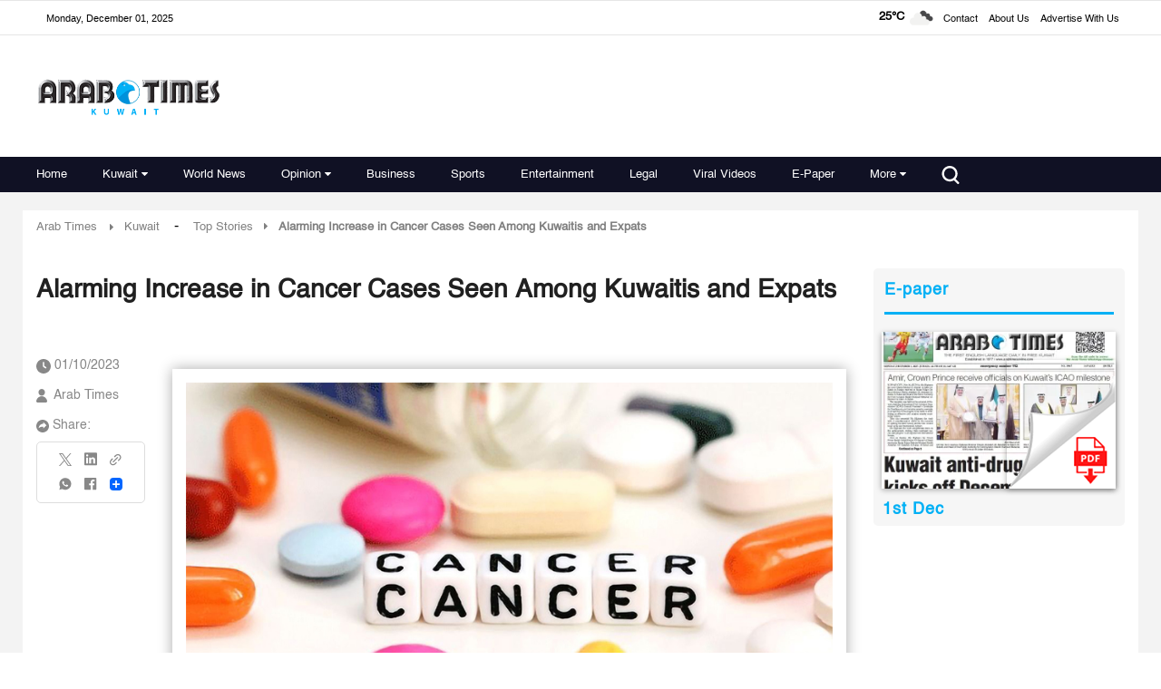

--- FILE ---
content_type: text/html; charset=utf-8
request_url: https://www.google.com/recaptcha/api2/aframe
body_size: 185
content:
<!DOCTYPE HTML><html><head><meta http-equiv="content-type" content="text/html; charset=UTF-8"></head><body><script nonce="wVCRRA8B7T4vmVWnCj_i3g">/** Anti-fraud and anti-abuse applications only. See google.com/recaptcha */ try{var clients={'sodar':'https://pagead2.googlesyndication.com/pagead/sodar?'};window.addEventListener("message",function(a){try{if(a.source===window.parent){var b=JSON.parse(a.data);var c=clients[b['id']];if(c){var d=document.createElement('img');d.src=c+b['params']+'&rc='+(localStorage.getItem("rc::a")?sessionStorage.getItem("rc::b"):"");window.document.body.appendChild(d);sessionStorage.setItem("rc::e",parseInt(sessionStorage.getItem("rc::e")||0)+1);localStorage.setItem("rc::h",'1764599097504');}}}catch(b){}});window.parent.postMessage("_grecaptcha_ready", "*");}catch(b){}</script></body></html>

--- FILE ---
content_type: image/svg+xml
request_url: https://www.arabtimesonline.com/theme_arabtimes/images/social-media-X.svg
body_size: -291
content:
<svg width="24" height="24" viewBox="0 0 24 24" fill="none" xmlns="http://www.w3.org/2000/svg">
<path d="M14.2156 10.1137L23.1078 0H21.0013L13.277 8.77977L7.11216 0H0L9.32447 13.2778L0 23.8823H2.10642L10.2583 14.6086L16.7702 23.8823H23.8824M2.86668 1.55424H6.10274L20.9998 22.4044H17.7629" fill="white"/>
</svg>


--- FILE ---
content_type: image/svg+xml
request_url: https://www.arabtimesonline.com/theme_arabtimes/images/clock-dark.svg
body_size: 11
content:
<svg width="16" height="16" viewBox="0 0 16 16" fill="none" xmlns="http://www.w3.org/2000/svg">
<path fill-rule="evenodd" clip-rule="evenodd" d="M0 8C0 3.58184 3.58184 0 8 0C12.4182 0 16 3.58184 16 8C16 12.4182 12.4182 16 8 16C3.58184 16 0 12.4182 0 8ZM8.80023 4.00038C8.80023 3.55864 8.44174 3.20015 8 3.20015C7.55826 3.20015 7.19977 3.55864 7.19977 4.00038V7.17059C7.19977 7.35658 7.19977 7.54707 7.21552 7.71207C7.23277 7.90106 7.27402 8.1118 7.38951 8.32704C7.50426 8.54154 7.65725 8.69302 7.80501 8.81302C7.93325 8.91726 8.0915 9.02225 8.24675 9.12576L9.95593 10.2657C10.3234 10.511 10.8207 10.4112 11.0659 10.0437C11.3104 9.67624 11.2114 9.17976 10.8439 8.93453L9.15645 7.80956C8.96971 7.68506 8.87522 7.62132 8.81221 7.56957L8.80846 7.56732V7.56282C8.80096 7.48182 8.80021 7.36783 8.80021 7.14358L8.80023 4.00038Z" fill="#888888"/>
</svg>


--- FILE ---
content_type: image/svg+xml
request_url: https://www.arabtimesonline.com/theme_arabtimes/images/theme-logo.svg
body_size: 34648
content:
<svg width="203" height="43" viewBox="0 0 203 43" fill="none" xmlns="http://www.w3.org/2000/svg" xmlns:xlink="http://www.w3.org/1999/xlink">
<rect width="203" height="43" fill="url(#pattern0_520_704)"/>
<defs>
<pattern id="pattern0_520_704" patternContentUnits="objectBoundingBox" width="1" height="1">
<use xlink:href="#image0_520_704" transform="matrix(0.0025 0 0 0.0118023 0 -0.00159884)"/>
</pattern>
<image id="image0_520_704" width="400" height="85" xlink:href="[data-uri]"/>
</defs>
</svg>


--- FILE ---
content_type: image/svg+xml
request_url: https://www.arabtimesonline.com/theme_arabtimes/images/play-icon.svg
body_size: -10
content:
<svg width="16" height="16" viewBox="0 0 16 16" fill="none" xmlns="http://www.w3.org/2000/svg">
<path fill-rule="evenodd" clip-rule="evenodd" d="M8 0C10.2094 0 12.2088 0.895187 13.6568 2.3432C15.1041 3.79125 16 5.79081 16 8C16 10.2092 15.1048 12.2088 13.6568 13.6568C12.2087 15.1041 10.2092 16 8 16C5.79081 16 3.79118 15.1048 2.3432 13.6568C0.895866 12.2087 0 10.2092 0 8C0 5.79081 0.895187 3.79118 2.3432 2.3432C3.79125 0.895866 5.79081 0 8 0ZM11.696 8.33092C11.754 8.29869 11.8042 8.25071 11.84 8.18912C11.9445 8.00722 11.8815 7.7759 11.7003 7.67135L8.95104 6.08363L6.23328 4.51454C6.17098 4.47014 6.09506 4.44436 6.01271 4.44436C5.80217 4.44436 5.63172 4.6148 5.63172 4.82535V11.1748H5.63316C5.63316 11.2392 5.64963 11.3044 5.68329 11.3638C5.78785 11.5457 6.01987 11.608 6.20106 11.5035L8.95035 9.91577L11.696 8.33092Z" fill="white"/>
</svg>


--- FILE ---
content_type: image/svg+xml
request_url: https://www.arabtimesonline.com/theme_arabtimes/images/social-media-instagram.svg
body_size: 931
content:
<svg width="24" height="24" viewBox="0 0 24 24" fill="none" xmlns="http://www.w3.org/2000/svg">
<path fill-rule="evenodd" clip-rule="evenodd" d="M11.9412 0C8.69795 0 8.29195 0.0135333 7.01823 0.0716471C5.74689 0.129761 4.87837 0.331965 4.11891 0.62731C3.32283 0.926635 2.60079 1.39632 2.00373 2.00453C1.3965 2.60089 0.926522 3.32243 0.626514 4.11891C0.332761 4.87837 0.129761 5.74769 0.0716471 7.01902C0.0143294 8.29195 0 8.69716 0 11.9412C0 15.1852 0.0135333 15.5904 0.0716471 16.8641C0.129761 18.1355 0.331965 19.004 0.62731 19.7634C0.926635 20.5595 1.39632 21.2816 2.00453 21.8786C2.60091 22.4858 3.32244 22.9558 4.11891 23.2558C4.87837 23.5504 5.74689 23.7526 7.01823 23.8107C8.29195 23.8688 8.69795 23.8824 11.9412 23.8824C15.1844 23.8824 15.5904 23.8688 16.8641 23.8107C18.1355 23.7526 19.004 23.5504 19.7634 23.255C20.5595 22.9557 21.2816 22.486 21.8786 21.8778C22.4859 21.2815 22.9558 20.5599 23.2558 19.7634C23.5504 19.004 23.7526 18.1355 23.8107 16.8641C23.8688 15.5904 23.8824 15.1844 23.8824 11.9412C23.8824 8.69795 23.8688 8.29195 23.8107 7.01823C23.7526 5.74689 23.5504 4.87837 23.255 4.11891C22.9553 3.32209 22.4853 2.60025 21.8778 2.00373C21.2815 1.3965 20.5599 0.926522 19.7634 0.626514C19.004 0.332761 18.1347 0.129761 16.8633 0.0716471C15.5904 0.0143294 15.1852 0 11.9412 0ZM11.9412 2.1518C15.1295 2.1518 15.5076 2.16374 16.767 2.22106C17.9309 2.2744 18.563 2.46784 18.9841 2.63263C19.5413 2.84837 19.9394 3.10789 20.3573 3.52504C20.7753 3.94298 21.034 4.34102 21.2497 4.89827C21.4137 5.3194 21.608 5.95148 21.6613 7.11535C21.7186 8.37475 21.7306 8.75288 21.7306 11.9412C21.7306 15.1295 21.7186 15.5076 21.6613 16.767C21.608 17.9309 21.4145 18.563 21.2497 18.9841C21.0586 19.5028 20.7537 19.972 20.3573 20.3573C19.9721 20.7538 19.5028 21.0587 18.9841 21.2497C18.563 21.4137 17.9309 21.608 16.767 21.6613C15.5076 21.7186 15.1303 21.7306 11.9412 21.7306C8.75209 21.7306 8.37475 21.7186 7.11535 21.6613C5.95148 21.608 5.3194 21.4145 4.89827 21.2497C4.37959 21.0586 3.91034 20.7537 3.52504 20.3573C3.12873 19.972 2.82379 19.5027 2.63263 18.9841C2.46864 18.563 2.2744 17.9309 2.22106 16.767C2.16374 15.5076 2.1518 15.1295 2.1518 11.9412C2.1518 8.75288 2.16374 8.37475 2.22106 7.11535C2.2744 5.95148 2.46784 5.3194 2.63263 4.89827C2.84837 4.34102 3.10789 3.94298 3.52504 3.52504C3.91029 3.12862 4.37955 2.82367 4.89827 2.63263C5.3194 2.46864 5.95148 2.2744 7.11535 2.22106C8.37475 2.16374 8.75288 2.1518 11.9412 2.1518Z" fill="white"/>
<path fill-rule="evenodd" clip-rule="evenodd" d="M11.9412 15.9255C11.418 15.9255 10.8998 15.8225 10.4164 15.6223C9.93303 15.422 9.4938 15.1285 9.12382 14.7586C8.75384 14.3886 8.46035 13.9493 8.26012 13.4659C8.05988 12.9825 7.95682 12.4644 7.95682 11.9412C7.95682 11.4179 8.05988 10.8998 8.26012 10.4164C8.46035 9.93302 8.75384 9.49378 9.12382 9.1238C9.4938 8.75382 9.93303 8.46033 10.4164 8.2601C10.8998 8.05986 11.418 7.9568 11.9412 7.9568C12.9979 7.9568 14.0114 8.37659 14.7586 9.1238C15.5058 9.87101 15.9256 10.8845 15.9256 11.9412C15.9256 12.9979 15.5058 14.0113 14.7586 14.7586C14.0114 15.5058 12.9979 15.9255 11.9412 15.9255ZM11.9412 5.80341C10.3134 5.80341 8.75219 6.45007 7.60114 7.60112C6.45009 8.75218 5.80343 10.3133 5.80343 11.9412C5.80343 13.569 6.45009 15.1302 7.60114 16.2812C8.75219 17.4323 10.3134 18.0789 11.9412 18.0789C13.569 18.0789 15.1302 17.4323 16.2813 16.2812C17.4323 15.1302 18.079 13.569 18.079 11.9412C18.079 10.3133 17.4323 8.75218 16.2813 7.60112C15.1302 6.45007 13.569 5.80341 11.9412 5.80341ZM19.8646 5.69196C19.8646 6.07675 19.7117 6.44578 19.4396 6.71787C19.1675 6.98996 18.7985 7.14281 18.4137 7.14281C18.0289 7.14281 17.6599 6.98996 17.3878 6.71787C17.1157 6.44578 16.9629 6.07675 16.9629 5.69196C16.9629 5.30717 17.1157 4.93814 17.3878 4.66605C17.6599 4.39396 18.0289 4.24111 18.4137 4.24111C18.7985 4.24111 19.1675 4.39396 19.4396 4.66605C19.7117 4.93814 19.8646 5.30717 19.8646 5.69196Z" fill="white"/>
</svg>
